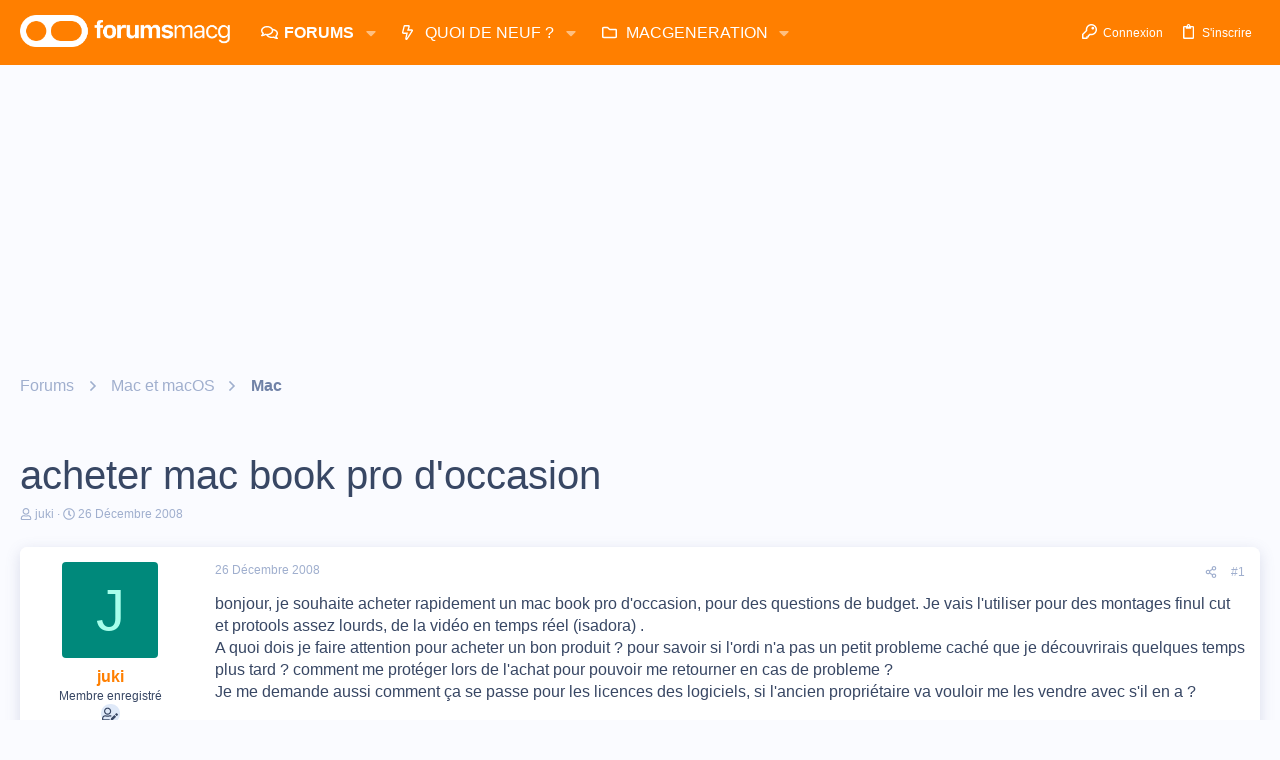

--- FILE ---
content_type: text/html; charset=utf-8
request_url: https://www.google.com/recaptcha/api2/aframe
body_size: 267
content:
<!DOCTYPE HTML><html><head><meta http-equiv="content-type" content="text/html; charset=UTF-8"></head><body><script nonce="9d6o-FcHSTIkTbp5yzUXUg">/** Anti-fraud and anti-abuse applications only. See google.com/recaptcha */ try{var clients={'sodar':'https://pagead2.googlesyndication.com/pagead/sodar?'};window.addEventListener("message",function(a){try{if(a.source===window.parent){var b=JSON.parse(a.data);var c=clients[b['id']];if(c){var d=document.createElement('img');d.src=c+b['params']+'&rc='+(localStorage.getItem("rc::a")?sessionStorage.getItem("rc::b"):"");window.document.body.appendChild(d);sessionStorage.setItem("rc::e",parseInt(sessionStorage.getItem("rc::e")||0)+1);localStorage.setItem("rc::h",'1768643502387');}}}catch(b){}});window.parent.postMessage("_grecaptcha_ready", "*");}catch(b){}</script></body></html>

--- FILE ---
content_type: application/javascript; charset=utf-8
request_url: https://fundingchoicesmessages.google.com/f/AGSKWxV9jUuViqz2INvmj7YH19Sf3Jn0GqtjwdMk0_TCCespTGQVooUC2Q0JLmGM923Aerh3ADNo02uJ-ofSB_XksEtM6pN7gVUGfT4S8K7l6la70W9owmYkv-8FQsxJh7YvSinX5vTc8r1VXlMYgtrbrOIUdpQ-kJestrramYlLRojHZB0MNVxTsh9U9M6I/_/ad_screen.-js-advertising-/ads/txt__dfp.php?/adchoicesicon.
body_size: -1291
content:
window['97975f5d-3631-44f0-b635-5494338a742b'] = true;